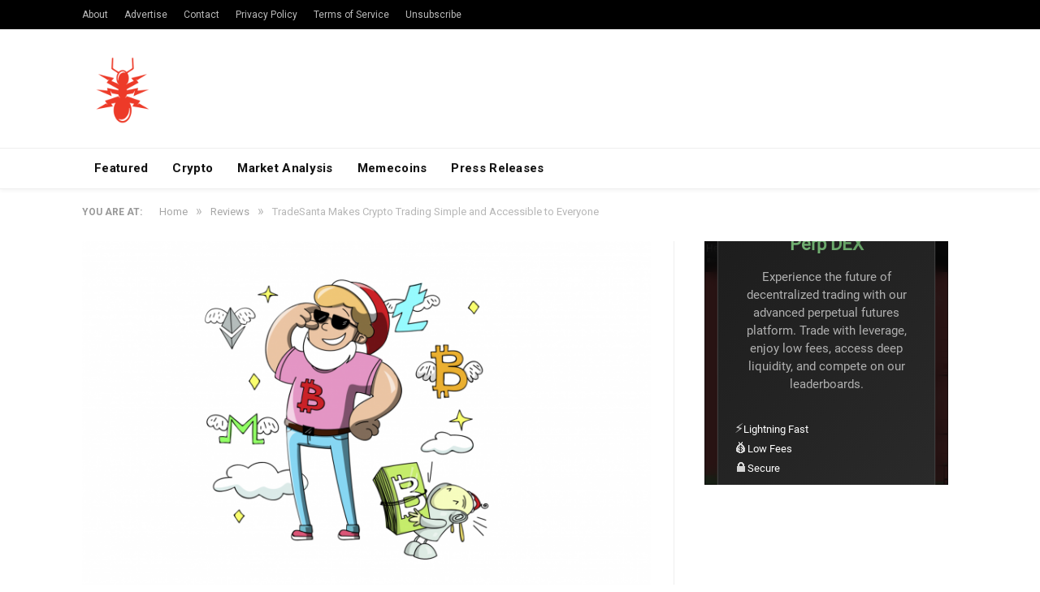

--- FILE ---
content_type: text/html; charset=utf-8
request_url: https://www.google.com/recaptcha/api2/aframe
body_size: 267
content:
<!DOCTYPE HTML><html><head><meta http-equiv="content-type" content="text/html; charset=UTF-8"></head><body><script nonce="BABYZ7gmdpWLcRQwv1MuIA">/** Anti-fraud and anti-abuse applications only. See google.com/recaptcha */ try{var clients={'sodar':'https://pagead2.googlesyndication.com/pagead/sodar?'};window.addEventListener("message",function(a){try{if(a.source===window.parent){var b=JSON.parse(a.data);var c=clients[b['id']];if(c){var d=document.createElement('img');d.src=c+b['params']+'&rc='+(localStorage.getItem("rc::a")?sessionStorage.getItem("rc::b"):"");window.document.body.appendChild(d);sessionStorage.setItem("rc::e",parseInt(sessionStorage.getItem("rc::e")||0)+1);localStorage.setItem("rc::h",'1768998569710');}}}catch(b){}});window.parent.postMessage("_grecaptcha_ready", "*");}catch(b){}</script></body></html>

--- FILE ---
content_type: text/html; charset=utf-8
request_url: https://www.google.com/recaptcha/api2/aframe
body_size: -248
content:
<!DOCTYPE HTML><html><head><meta http-equiv="content-type" content="text/html; charset=UTF-8"></head><body><script nonce="cvEqXKBumTpzaxd6LzGuXg">/** Anti-fraud and anti-abuse applications only. See google.com/recaptcha */ try{var clients={'sodar':'https://pagead2.googlesyndication.com/pagead/sodar?'};window.addEventListener("message",function(a){try{if(a.source===window.parent){var b=JSON.parse(a.data);var c=clients[b['id']];if(c){var d=document.createElement('img');d.src=c+b['params']+'&rc='+(localStorage.getItem("rc::a")?sessionStorage.getItem("rc::b"):"");window.document.body.appendChild(d);sessionStorage.setItem("rc::e",parseInt(sessionStorage.getItem("rc::e")||0)+1);localStorage.setItem("rc::h",'1768998572760');}}}catch(b){}});window.parent.postMessage("_grecaptcha_ready", "*");}catch(b){}</script></body></html>

--- FILE ---
content_type: application/javascript; charset=UTF-8
request_url: https://coin360.com/_next/static/K0hwLQ4n2jnNHPo_XMBj-/_ssgManifest.js
body_size: -317
content:
self.__SSG_MANIFEST=new Set(["\u002Fauthor\u002F[slug]","\u002Fcategory\u002F[categorySlug]","\u002Fevents\u002F[slug]","\u002Fmarket-analytics","\u002Fnewsletter","\u002Fnewsletter\u002F[slug]"]);self.__SSG_MANIFEST_CB&&self.__SSG_MANIFEST_CB()